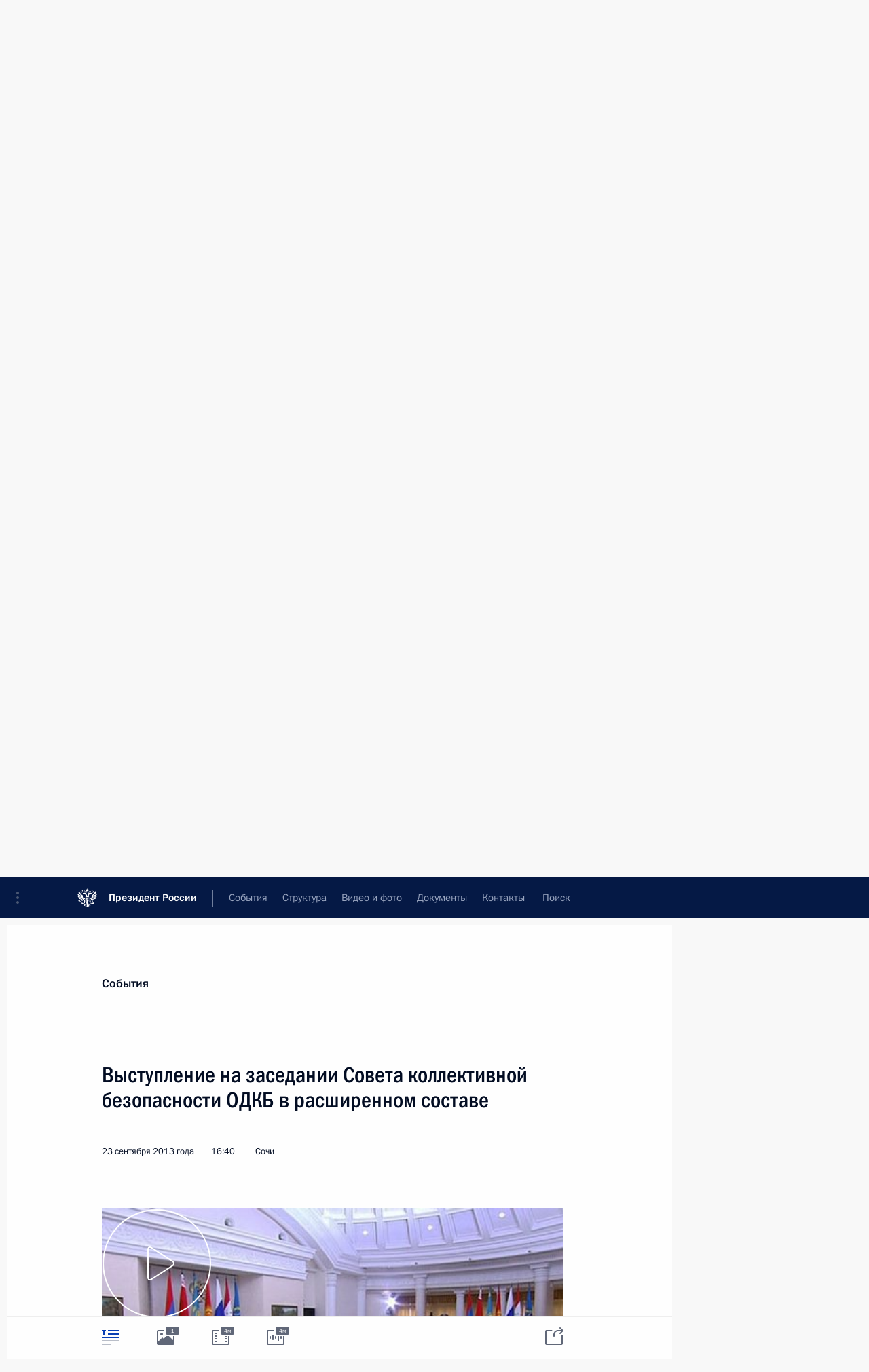

--- FILE ---
content_type: text/html; charset=UTF-8
request_url: http://kremlin.ru/catalog/keywords/18/events/19270
body_size: 13091
content:
<!doctype html> <!--[if lt IE 7 ]> <html class="ie6" lang="ru"> <![endif]--> <!--[if IE 7 ]> <html class="ie7" lang="ru"> <![endif]--> <!--[if IE 8 ]> <html class="ie8" lang="ru"> <![endif]--> <!--[if IE 9 ]> <html class="ie9" lang="ru"> <![endif]--> <!--[if gt IE 8]><!--> <html lang="ru" class="no-js" itemscope="itemscope" xmlns="http://www.w3.org/1999/xhtml" itemtype="http://schema.org/ItemPage" prefix="og: http://ogp.me/ns# video: http://ogp.me/ns/video# ya: http://webmaster.yandex.ru/vocabularies/"> <!--<![endif]--> <head> <meta charset="utf-8"/> <title itemprop="name">Выступление на заседании Совета коллективной безопасности ОДКБ в расширенном составе • Президент России</title> <meta name="description" content=""/> <meta name="keywords" content="Выступления и стенограммы ,Деятельность Президента"/> <meta itemprop="inLanguage" content="ru"/> <meta name="msapplication-TileColor" content="#091a42"> <meta name="theme-color" content="#ffffff"> <meta name="theme-color" content="#091A42" />  <meta name="viewport" content="width=device-width,initial-scale=1,minimum-scale=0.7,ya-title=#061a44"/>  <meta name="apple-mobile-web-app-capable" content="yes"/> <meta name="apple-mobile-web-app-title" content="Президент России"/> <meta name="format-detection" content="telephone=yes"/> <meta name="apple-mobile-web-app-status-bar-style" content="default"/>  <meta name="msapplication-TileColor" content="#061a44"/> <meta name="msapplication-TileImage" content="/static/mstile-144x144.png"/> <meta name="msapplication-allowDomainApiCalls" content="true"/> <meta name="msapplication-starturl" content="/"/> <meta name="theme-color" content="#061a44"/> <meta name="application-name" content="Президент России"/>   <meta property="og:site_name" content="Президент России"/>  <meta name="twitter:site" content="@KremlinRussia"/>   <meta property="og:type" content="article"/>  <meta property="og:title" content="Выступление на заседании Совета коллективной безопасности ОДКБ в расширенном составе"/> <meta property="og:description" content=""/> <meta property="og:url" content="http://kremlin.ru/events/president/transcripts/19270"/> <meta property="og:image" content="http://static.kremlin.ru/media/events/photos/medium/1O5aVVCMCQji0x8cbuwGeqtg9DgIUSsY.jpeg"/>    <meta property="ya:ovs:adult" content="false"/>  <meta property="ya:ovs:upload_date" content="2013-09-23"/>      <meta name="twitter:card" content="summary"/>   <meta name="twitter:description" content=""/> <meta name="twitter:title" content="Выступление на заседании Совета коллективной безопасности ОДКБ в расширенном составе"/>    <meta name="twitter:image:src" content="http://static.kremlin.ru/media/events/photos/medium/1O5aVVCMCQji0x8cbuwGeqtg9DgIUSsY.jpeg"/> <meta name="twitter:image:width" content="680"/> <meta name="twitter:image:height" content="420"/>           <link rel="icon" type="image/png" href="/static/favicon-32x32.png" sizes="32x32"/>   <link rel="icon" type="image/png" href="/static/favicon-96x96.png" sizes="96x96"/>   <link rel="icon" type="image/png" href="/static/favicon-16x16.png" sizes="16x16"/>    <link rel="icon" type="image/png" href="/static/android-chrome-192x192.png" sizes="192x192"/> <link rel="manifest" href="/static/ru/manifest.json"/>         <link rel="apple-touch-icon" href="/static/apple-touch-icon-57x57.png" sizes="57x57"/>   <link rel="apple-touch-icon" href="/static/apple-touch-icon-60x60.png" sizes="60x60"/>   <link rel="apple-touch-icon" href="/static/apple-touch-icon-72x72.png" sizes="72x72"/>   <link rel="apple-touch-icon" href="/static/apple-touch-icon-76x76.png" sizes="76x76"/>   <link rel="apple-touch-icon" href="/static/apple-touch-icon-114x114.png" sizes="114x114"/>   <link rel="apple-touch-icon" href="/static/apple-touch-icon-120x120.png" sizes="120x120"/>   <link rel="apple-touch-icon" href="/static/apple-touch-icon-144x144.png" sizes="144x144"/>   <link rel="apple-touch-icon" href="/static/apple-touch-icon-152x152.png" sizes="152x152"/>   <link rel="apple-touch-icon" href="/static/apple-touch-icon-180x180.png" sizes="180x180"/>               <link rel="stylesheet" type="text/css" media="all" href="/static/css/screen.css?ba15e963ac"/> <link rel="stylesheet" href="/static/css/print.css" media="print"/>  <!--[if lt IE 9]> <link rel="stylesheet" href="/static/css/ie8.css"/> <script type="text/javascript" src="/static/js/vendor/html5shiv.js"></script> <script type="text/javascript" src="/static/js/vendor/respond.src.js"></script> <script type="text/javascript" src="/static/js/vendor/Konsole.js"></script> <![endif]--> <!--[if lte IE 9]> <link rel="stylesheet" href="/static/css/ie9.css"/> <script type="text/javascript" src="/static/js/vendor/ierange-m2.js"></script> <![endif]--> <!--[if lte IE 6]> <link rel="stylesheet" href="/static/css/ie6.css"/> <![endif]--> <link rel="alternate" type="text/html" hreflang="en" href="http://en.kremlin.ru/catalog/keywords/18/events/19270"/>   <link rel="author" href="/about"/> <link rel="home" href="/"/> <link rel="search" href="/opensearch.xml" title="Президент России" type="application/opensearchdescription+xml"/> <link rel="image_src" href="http://static.kremlin.ru/media/events/photos/medium/1O5aVVCMCQji0x8cbuwGeqtg9DgIUSsY.jpeg" /><link rel="canonical" href="http://kremlin.ru/events/president/transcripts/19270" /> <script type="text/javascript">
window.config = {staticUrl: '/static/',mediaUrl: 'http://static.kremlin.ru/media/',internalDomains: 'kremlin.ru|uznai-prezidenta.ru|openkremlin.ru|президент.рф|xn--d1abbgf6aiiy.xn--p1ai'};
</script></head> <body class=" is-reading"> <div class="header" itemscope="itemscope" itemtype="http://schema.org/WPHeader" role="banner"> <div class="topline topline__menu"> <a class="topline__toggleaside" accesskey="=" aria-label="Меню портала" role="button" href="#sidebar" title="Меню портала"><i></i></a> <div class="topline__in"> <a href="/" class="topline__head" rel="home" accesskey="1" data-title="Президент России"> <i class="topline__logo"></i>Президент России</a> <div class="topline__togglemore" data-url="/mobile-menu"> <i class="topline__togglemore_button"></i> </div> <div class="topline__more"> <nav aria-label="Основное меню"> <ul class="nav"><li class="nav__item" itemscope="itemscope" itemtype="http://schema.org/SiteNavigationElement"> <a href="/events/president/news" class="nav__link is-active" accesskey="2" itemprop="url"><span itemprop="name">События</span></a> </li><li class="nav__item" itemscope="itemscope" itemtype="http://schema.org/SiteNavigationElement"> <a href="/structure/president" class="nav__link" accesskey="3" itemprop="url"><span itemprop="name">Структура</span></a> </li><li class="nav__item" itemscope="itemscope" itemtype="http://schema.org/SiteNavigationElement"> <a href="/multimedia/video" class="nav__link" accesskey="4" itemprop="url"><span itemprop="name">Видео и фото</span></a> </li><li class="nav__item" itemscope="itemscope" itemtype="http://schema.org/SiteNavigationElement"> <a href="/acts/news" class="nav__link" accesskey="5" itemprop="url"><span itemprop="name">Документы</span></a> </li><li class="nav__item" itemscope="itemscope" itemtype="http://schema.org/SiteNavigationElement"> <a href="/contacts" class="nav__link" accesskey="6" itemprop="url"><span itemprop="name">Контакты</span></a> </li> <li class="nav__item last" itemscope="itemscope" itemtype="http://schema.org/SiteNavigationElement"> <a class="nav__link nav__link_search" href="/search" accesskey="7" itemprop="url" title="Глобальный поиск по сайту"> <span itemprop="name">Поиск</span> </a> </li>  </ul> </nav> </div> </div> </div>  <div class="search"> <ul class="search__filter"> <li class="search__filter__item is-active"> <a class="search_without_filter">Искать на сайте</a> </li>   <li class="search__filter__item bank_docs"><a href="/acts/bank">или по банку документов</a></li>  </ul> <div class="search__in">   <form name="search" class="form search__form simple_search" method="get" action="/search" tabindex="-1" role="search" aria-labelledby="search__form__input__label"> <fieldset>  <legend> <label for="search__form__input" class="search__title_main" id="search__form__input__label">Введите запрос для поиска</label> </legend>  <input type="hidden" name="section" class="search__section_value"/> <input type="hidden" name="since" class="search__since_value"/> <input type="hidden" name="till" class="search__till_value"/> <span class="form__field input_wrapper"> <input type="text" name="query" class="search__form__input" id="search__form__input" lang="ru" accesskey="-"  required="required" size="74" title="Введите запрос для поиска" autocomplete="off" data-autocomplete-words-url="/_autocomplete/words" data-autocomplete-url="/_autocomplete"/> <i class="search_icon"></i> <span class="text_overflow__limiter"></span> </span> <span class="form__field button__wrapper">  <button id="search-simple-search-button" class="submit search__form__button">Найти</button> </span> </fieldset> </form>     <form name="doc_search" class="form search__form docs_search" method="get" tabindex="-1" action="/acts/bank/search"> <fieldset> <legend> Поиск по документам </legend>  <div class="form__field form__field_medium"> <label for="doc_search-title-or-number-input"> Название документа или его номер </label> <input type="text" name="title" id="doc_search-title-or-number-input" class="input_doc"  lang="ru" autocomplete="off"/> </div> <div class="form__field form__field_medium"> <label for="doc_search-text-input">Текст в документе</label> <input type="text" name="query" id="doc_search-text-input"  lang="ru"/> </div> <div class="form__field form__fieldlong"> <label for="doc_search-type-select">Вид документа</label> <div class="select2_wrapper"> <select id="doc_search-type-select" name="type" class="select2 dropdown_select"> <option value="" selected="selected"> Все </option>  <option value="3">Указ</option>  <option value="4">Распоряжение</option>  <option value="5">Федеральный закон</option>  <option value="6">Федеральный конституционный закон</option>  <option value="7">Послание</option>  <option value="8">Закон Российской Федерации о поправке к Конституции Российской Федерации</option>  <option value="1">Кодекс</option>  </select> </div> </div> <div class="form__field form__field_halflonger"> <label id="doc_search-force-label"> Дата вступления в силу...</label>   <div class="search__form__date period">      <a href="#" role="button" aria-describedby="doc_search-force-label" class="dateblock" data-target="#doc_search-force_since-input" data-min="1991-01-01" data-max="2028-10-01" data-value="2026-01-05" data-start-value="1991-01-01" data-end-value="2028-10-01" data-range="true">  </a> <a class="clear_date_filter hidden" href="#clear" role="button" aria-label="Сбросить дату"><i></i></a> </div>  <input type="hidden" name="force_since" id="doc_search-force_since-input" /> <input type="hidden" name="force_till" id="doc_search-force_till-input" />      </div> <div class="form__field form__field_halflonger"> <label>или дата принятия</label>   <div class="search__form__date period">      <a href="#" role="button" aria-describedby="doc_search-date-label" class="dateblock" data-target="#doc_search-date_since-input" data-min="1991-01-01" data-max="2026-01-05" data-value="2026-01-05" data-start-value="1991-01-01" data-end-value="2026-01-05" data-range="true">  </a> <a class="clear_date_filter hidden" href="#clear" role="button" aria-label="Сбросить дату"><i></i></a> </div>  <input type="hidden" name="date_since" id="doc_search-date_since-input" /> <input type="hidden" name="date_till" id="doc_search-date_till-input" />      </div> <div class="form__field form__fieldshort"> <button type="submit" class="submit search__form__button"> Найти документ </button> </div> </fieldset> <div class="pravo_link">Официальный портал правовой информации <a href="http://pravo.gov.ru/" target="_blank">pravo.gov.ru</a> </div> </form>   </div> </div>  <div class="topline_nav_mobile"></div>  </div> <div class="main-wrapper"> <div class="subnav-view" role="complementary" aria-label="Дополнительное меню"></div> <div class="wrapsite"> <div class="content-view" role="main"></div><div class="footer" id="footer" itemscope="itemscope" itemtype="http://schema.org/WPFooter"> <div class="footer__in"> <div role="complementary" aria-label="Карта портала"> <div class="footer__mobile"> <a href="/"> <i class="footer__logo_mob"></i> <div class="mobile_title">Президент России</div> <div class="mobile_caption">Версия официального сайта для мобильных устройств</div> </a> </div> <div class="footer__col col_mob"> <h2 class="footer_title">Разделы сайта Президента<br/>России</h2> <ul class="footer_list nav_mob"><li class="footer_list_item" itemscope="itemscope" itemtype="http://schema.org/SiteNavigationElement"> <a href="/events/president/news"  class="is-active" itemprop="url"> <span itemprop="name">События</span> </a> </li> <li class="footer_list_item" itemscope="itemscope" itemtype="http://schema.org/SiteNavigationElement"> <a href="/structure/president"  itemprop="url"> <span itemprop="name">Структура</span> </a> </li> <li class="footer_list_item" itemscope="itemscope" itemtype="http://schema.org/SiteNavigationElement"> <a href="/multimedia/video"  itemprop="url"> <span itemprop="name">Видео и фото</span> </a> </li> <li class="footer_list_item" itemscope="itemscope" itemtype="http://schema.org/SiteNavigationElement"> <a href="/acts/news"  itemprop="url"> <span itemprop="name">Документы</span> </a> </li> <li class="footer_list_item" itemscope="itemscope" itemtype="http://schema.org/SiteNavigationElement"> <a href="/contacts"  itemprop="url"> <span itemprop="name">Контакты</span> </a> </li>  <li class="footer__search footer_list_item footer__search_open" itemscope="itemscope" itemtype="http://schema.org/SiteNavigationElement"> <a href="/search" itemprop="url"> <i></i> <span itemprop="name">Поиск</span> </a> </li> <li class="footer__search footer_list_item footer__search_hidden" itemscope="itemscope" itemtype="http://schema.org/SiteNavigationElement"> <a href="/search" itemprop="url"> <i></i> <span itemprop="name">Поиск</span> </a> </li> <li class="footer__smi footer_list_item" itemscope="itemscope" itemtype="http://schema.org/SiteNavigationElement"> <a href="/press/announcements" itemprop="url" class="is-special"><i></i><span itemprop="name">Для СМИ</span></a> </li> <li class="footer_list_item" itemscope="itemscope" itemtype="http://schema.org/SiteNavigationElement"> <a href="/subscribe" itemprop="url"><i></i><span itemprop="name">Подписаться</span></a> </li> <li class="footer_list_item hidden_mob" itemscope="itemscope" itemtype="http://schema.org/SiteNavigationElement"> <a href="/catalog/glossary" itemprop="url" rel="glossary"><span itemprop="name">Справочник</span></a> </li> </ul> <ul class="footer_list"> <li class="footer__special" itemscope="itemscope" itemtype="http://schema.org/SiteNavigationElement"> <a href="http://special.kremlin.ru/events/president/news" itemprop="url" class="is-special no-warning"><i></i><span itemprop="name">Версия для людей с ограниченными возможностями</span></a> </li> </ul> <ul class="footer_list nav_mob"> <li itemscope="itemscope" itemtype="http://schema.org/SiteNavigationElement" class="language footer_list_item">   <a href="http://en.kremlin.ru/catalog/keywords/18/events/19270" rel="alternate" hreflang="en" itemprop="url" class=" no-warning"> <span itemprop="name"> English </span> </a> <meta itemprop="inLanguage" content="en"/>   </li> </ul> </div> <div class="footer__col"> <h2 class="footer_title">Информационные ресурсы<br/>Президента России</h2> <ul class="footer_list"> <li class="footer__currentsite footer_list_item" itemscope="itemscope" itemtype="http://schema.org/SiteNavigationElement"> <a href="/" itemprop="url">Президент России<span itemprop="name">Текущий ресурс</span> </a> </li> <li class="footer_list_item"> <a href="http://kremlin.ru/acts/constitution" class="no-warning">Конституция России</a> </li> <li class="footer_list_item"> <a href="http://flag.kremlin.ru/" class="no-warning" rel="external">Государственная символика</a> </li> <li class="footer_list_item"> <a href="https://letters.kremlin.ru/" class="no-warning" rel="external">Обратиться к Президенту</a> </li>  <li class="footer_list_item"> <a href="http://kids.kremlin.ru/" class="no-warning" rel="external"> Президент России —<br/>гражданам школьного возраста </a> </li> <li class="footer_list_item"> <a href="http://tours.kremlin.ru/" class="no-warning" rel="external">Виртуальный тур по<br/>Кремлю</a> </li>  <li class="footer_list_item"> <a href="http://putin.kremlin.ru/" class="no-warning" rel="external">Владимир Путин —<br/>личный сайт</a> </li>  <li class="footer_list_item"> <a href="http://nature.kremlin.ru" class="no-warning" rel="external"> Дикая природа России </a> </li>  </ul> </div> <div class="footer__col"> <h2 class="footer_title">Официальные сетевые ресурсы<br/>Президента России</h2> <ul class="footer_list"> <li class="footer_list_item"> <a href="https://t.me/news_kremlin" rel="me" target="_blank">Telegram-канал</a> </li>  <li class="footer_list_item"> <a href="https://max.ru/news_kremlin" rel="me" target="_blank"> MAX </a> </li> <li class="footer_list_item"> <a href="https://vk.com/kremlin_news" rel="me" target="_blank"> ВКонтакте </a> </li>  <li class="footer_list_item"> <a href="https://rutube.ru/u/kremlin/" rel="me" target="_blank">Rutube</a> </li> <li class="footer_list_item"> <a href="http://www.youtube.ru/user/kremlin" rel="me" target="_blank">YouTube</a> </li> </ul> </div>  <div class="footer__col footer__col_last"> <h2 class="footer_title">Правовая и техническая информация</h2> <ul class="footer_list technical_info"> <li class="footer_list_item" itemscope="itemscope" itemtype="http://schema.org/SiteNavigationElement"> <a href="/about" itemprop="url"> <span itemprop="name">О портале</span> </a> </li> <li class="footer_list_item" itemscope="itemscope" itemtype="http://schema.org/SiteNavigationElement"> <a href="/about/copyrights" itemprop="url"><span itemprop="name">Об использовании информации сайта</span></a> </li> <li class="footer_list_item" itemscope="itemscope" itemtype="http://schema.org/SiteNavigationElement"> <a href="/about/privacy" itemprop="url"><span itemprop="name">О персональных данных пользователей</span></a> </li> <li class="footer_list_item" itemscope="itemscope" itemtype="http://schema.org/SiteNavigationElement"> <a href="/contacts#mailto" itemprop="url"><span itemprop="name">Написать в редакцию</span></a> </li> </ul> </div> </div> <div role="contentinfo"> <div class="footer__license"> <p>Все материалы сайта доступны по лицензии:</p> <p><a href="http://creativecommons.org/licenses/by/4.0/deed.ru" hreflang="ru" class="underline" rel="license" target="_blank">Creative Commons Attribution 4.0 International</a></p> </div> <div class="footer__copy"><span class="flag_white">Администрация </span><span class="flag_blue">Президента России</span><span class="flag_red">2026 год</span> </div> </div> <div class="footer__logo"></div> </div> </div> </div> </div> <div class="gallery__wrap"> <div class="gallery__overlay"></div> <div class="gallery" role="complementary" aria-label="Полноэкранная галерея"></div> </div> <div class="read" role="complementary" aria-label="Материал для чтения" data-href="http://kremlin.ru/catalog/keywords/18/events/19270" data-stream-url="/catalog/keywords/18/events/by-date/23.09.2013"> <div class="read__close_wrapper"> <a href="/catalog/keywords/18/events/by-date/23.09.2013" class="read__close" title="Нажмите Esc, чтобы закрыть"><i></i></a> </div> <div class="read__scroll" role="tabpanel"> <article class="read__in hentry h-entry" itemscope="itemscope" itemtype="http://schema.org/NewsArticle" id="event-19270" role="document" aria-describedby="read-lead"> <div class="read__content"> <div class="read__top">  <div class="width_limiter"> <a href="/events/president/news" class="read__categ" rel="category" data-info="Открыть">События</a> <h1 class="entry-title p-name" itemprop="name">Выступление на заседании Совета коллективной безопасности ОДКБ в расширенном составе</h1> <div class="read__lead entry-summary p-summary" itemprop="description" role="heading" id="read-lead">   </div> <div class="read__meta"><time class="read__published" datetime="2013-09-23" itemprop="datePublished">23 сентября 2013 года</time>  <div class="read__time">16:40</div>  <div class="read__place p-location"><i></i>Сочи</div> <meta itemprop="inLanguage" content="ru"/> </div> </div> </div> <div class="entry-content e-content read__internal_content" itemprop="articleBody">  <div class="media__container media__container_video u-video masha-ignore" itemscope="itemscope" itemtype="http://schema.org/VideoObject">       <div class="media__video " data-embed-url="http://kremlin.ru/misc/19270/videos/1597"> <video id="video-1597" preload="none" style="max-width:100%; width: 100%;background:rgb(194, 182, 206);background:linear-gradient(270deg, #c2b6ce 0%, rgba(194,182,206,0) 100%),linear-gradient(90deg, #252033 0%, rgba(37,32,51,0) 100%),linear-gradient(0deg, #767087 0%, rgba(118,112,135,0) 100%),linear-gradient(180deg, #998ca1 0%, rgba(153,140,161,0) 100%);;" poster="http://static.kremlin.ru/media/events/video/image/medium/QNUs3mMNM18mZifAkgxyjDFtps2rFrbA.jpg" data-at2x="http://static.kremlin.ru/media/events/video/image/medium2x/LEBAY8Jt0qUAkkAg8TlhFQoNoMUCfQl9.jpg" controls="controls"><source type="video/mp4" src="http://static.kremlin.ru/media/events/video/low/41d49010927ec88ec0df.mp4" data-quality="low" data-label="Стандартное качество, 28.5 МБ" data-filename="Vystuplenie_na_zasedanii_Soveta_kollektivnoi.mp4"></source><source type="video/mp4" src="http://static.kremlin.ru/media/events/video/high/41d49010927ea36e7a76.mp4" data-quality="high" data-label="Высокое качество, 88.2 МБ" data-filename="Vystuplenie_na_zasedanii_Soveta_kollektivnoi-HD.mp4"></source><source src="http://static.kremlin.ru/media/events/video/wmv/41d49010927eb6e5d8d4.wmv"></source><img src="http://static.kremlin.ru/media/events/video/image/medium/QNUs3mMNM18mZifAkgxyjDFtps2rFrbA.jpg" srcset="http://static.kremlin.ru/media/events/video/image/medium2x/LEBAY8Jt0qUAkkAg8TlhFQoNoMUCfQl9.jpg 2x" style="background:rgb(194, 182, 206);background:linear-gradient(270deg, #c2b6ce 0%, rgba(194,182,206,0) 100%),linear-gradient(90deg, #252033 0%, rgba(37,32,51,0) 100%),linear-gradient(0deg, #767087 0%, rgba(118,112,135,0) 100%),linear-gradient(180deg, #998ca1 0%, rgba(153,140,161,0) 100%);" title="Выступление на заседании Совета коллективной безопасности ОДКБ в расширенном составе" alt="Выступление на заседании Совета коллективной безопасности ОДКБ в расширенном составе" class="photo thumbnail" itemprop="image"></video><a href="#" class="media__videolink" title="Воспроизвести видео"> <i class="media__videolinkicon"></i> </a> </div>  <meta itemprop="name" content="Выступление на заседании Совета коллективной безопасности ОДКБ в расширенном составе"><meta itemprop="description" content="Выступление на заседании Совета коллективной безопасности ОДКБ в расширенном составе"><meta itemprop="caption" content="Выступление на заседании Совета коллективной безопасности ОДКБ в расширенном составе"><meta itemprop="url" content="http://static.kremlin.ru/media/events/video/high/41d49010927ea36e7a76.mp4"><span itemprop="thumbnail" itemscope="itemscope" itemtype="http://schema.org/ImageObject" hidden="hidden" class="hidden"> <meta itemprop="contentUrl" content="http://static.kremlin.ru/media/events/video/image/medium/QNUs3mMNM18mZifAkgxyjDFtps2rFrbA.jpg"></span> <meta itemprop="duration" content="T4M20S"><meta itemprop="datePublished" content="2013-09-23"><meta itemprop="uploadDate" content="2013-09-23"><meta itemprop="isFamilyFriendly" content="true"><meta itemprop="license" content="СС"><meta itemprop="content_id" content="video-1597"><meta itemprop="isOfficial" content="true"><meta itemprop="status" content="published"><meta itemprop="inLanguage" content="ru"><meta itemprop="productionCountry" content="RU"></div><p><b>В.Путин:</b> Добрый день, уважаемые коллеги!</p> <p>Мы только что провели нашу встречу в узком составе. Договорились, что в широком составе я доложу вам о приоритетах направления деятельности ОДКБ в период председательства России в Организации, поскольку председательство перешло от наших киргизстанских друзей к России. Потом Николай Николаевич [Бордюжа] доложит нам по итоговым документам, мы их подпишем.</p> <p>С 2010 года в нашей Организации существует практика представления государством, принимающим председательство в ОДКБ, видения приоритетной деятельности нашей Организации.</p> <p>Я остановлюсь на основных направлениях.</p> <p>Считаем важным укрепление внешних границ зоны ответственности Организации. Необходимо совершенствовать алгоритмы практических действий по минимизации рисков для стран – членов Организации. Наиболее серьёзные из них – мы сегодня говорили об этом достаточно подробно в узком составе – это проблемы, связанные с Афганистаном.</p> <p>Об этом, как я сказал, мы уже много говорили, будем действовать на упреждение, во всяком случае будем действовать на упреждение, совместно помогать Таджикистану в обустройстве таджикско-афганской страницы.</p> <p>Второй приоритет – наращивание военного сотрудничества. Ориентиры для дальнейшей работы закреплены в утверждённых на декабрьской сессии в рамках Основных направлений развития военного сотрудничества государств на период до 2020 года.</p> <p>Необходимо совершенствовать управление коллективными силами ОДКБ. Большое значение имеет деятельность недавно созданного военного комитета, состоящего из руководителей генштабов. Особое внимание будем уделять коллективным силам оперативного реагирования.</p> <p>Рассчитываем, что проходящие в эти дни в Белоруссии очередные совместные учения «Взаимодействие-2013» будут способствовать повышению эффективности и слаженности действий подразделений КСОР.</p> <p>Ключевое значение имеет наращивание потенциала миротворческих сил ОДКБ. Убеждены, что предстоящие в октябре учения «Нерушимое братство – 2013» на полигоне Чебаркуль в Челябинской области станут этапными в плане подготовки контингента ОДКБ к участию в операции по поддержанию мира.</p> <p>Большое внимание будем уделять сотрудничеству в противодействии современным вызовам и угрозам. Планируем активно проводить мероприятия по борьбе с наркотрафиком, прежде всего в рамках региональной антинаркотической операции «Канал» с привлечением к ней государств-наблюдателей. ОДКБ должна играть весомую роль в противодействии пропаганде терроризма и религиозного экстремизма.</p> <p>В сфере внешней политики будем способствовать укреплению координации стран-членов по вопросам международной и региональной безопасности. Для этого есть хороший задел: утверждённые в 2011 году и обновлённые в прошлом году коллективные указания поспредам государств – членов ОДКБ при международных организациях. Считаем принципиально важным, чтобы при формировании позиции по тем или иным вопросам страны ОДКБ руководствовались союзническими обязательствами и учитывали мнения партнёров.</p> <p>ОДКБ должна активно взаимодействовать с другими структурами, занимающимися вопросами региональной безопасности. Это в первую очередь СНГ и ШОС. Общим интересам отвечает расширение конструктивного сотрудничества между ОДКБ и ООН в вопросах поддержания мира и безопасности. Для этого тоже есть правовая основа – принятый в сентябре 2012 года Меморандум о взаимопонимании между секретариатом ОДКБ и Департаментом операций ООН по поддержанию мира.</p> <p>Уважаемые друзья, коллеги! Таковы приоритеты и приоритетные направления российского председательства в ОДКБ. Рассчитываем, что при вашей активной поддержке мы сможем их успешно реализовывать.</p> <p>Большое спасибо за внимание.</p>   <div class="read__cut read__cut_full_size masha-ignore" role="complementary" aria-labelledby="10575-cut"> <div class="cut"> <h3 class="cut__title" id="10575-cut">Смотрите также</h3>   <div class="cut__description">  <a href="/events/president/news/19267" class="cut__item cut__link" target="_blank">Саммит ОДКБ</a> <div class="cut__date">23 сентября 2013 года</div>  </div>  </div> </div> <div class="read__bottommeta hidden-copy"> <div class="width_limiter">   <div class="read__tags masha-ignore">   <div class="read__tagscol"> <h3>Темы</h3> <ul class="read__taglist"><li class="p-category"> <a href="/catalog/keywords/18/events" rel="tag"><i></i>ОДКБ </a> </li>  </ul> </div>   </div>                <div class="read__status masha-ignore"> <div class="width_limiter"> <h3>Статус материала</h3> <p>Опубликован в разделе: <a href="/events/president/transcripts">Выступления и стенограммы</a><br/> </p><p> Дата публикации:    <time datetime="2013-09-23">23 сентября 2013 года, 16:40</time> </p><p class="print_link_wrap"> Ссылка на материал: <a class="print_link" href="http://kremlin.ru/d/19270">kremlin.ru/d/19270</a> </p>  <p> <a class="text_version_link" href="/catalog/keywords/18/events/copy/19270" rel="nofollow" target="_blank">Текстовая версия</a> </p>  </div> </div>  </div> </div> </div> </div> </article> </div>    <div class="read__tabs False" role="tablist"> <div class="gradient-shadow"></div> <div class="width_limiter">  <a href="/catalog/keywords/18/events/19270" class="tabs_article is-active medium with_small_tooltip" title="Текст" aria-label="Текст" role="tab"><i aria-hidden="true"></i> <div class="small_tooltip" aria-hidden="true"><span class="small_tooltip_text">Текст</span></div> </a>  <i class="read__sep"></i> <a href="/catalog/keywords/18/events/19270/photos" class="tabs_photo with_small_tooltip" title="Фото" aria-label="Фото" role="tab"><i aria-hidden="true"><sup class="tabs__count">1</sup></i> <div class="small_tooltip" aria-hidden="true"><span class="small_tooltip_text">Фото</span></div> </a>   <i class="read__sep"></i> <a href="/catalog/keywords/18/events/19270/videos" class="tabs_video tabs_ with_small_tooltip" title="Видео" aria-label="Видео" role="tab"> <i aria-hidden="true"> <sup class="duration_short tabs__count"> <time class="video_count_time" itemprop="duration" datetime="PT4M20S">4м</time></sup> </i> <div class="small_tooltip" aria-hidden="true"><span class="small_tooltip_text">Видео</span></div> </a>   <i class="read__sep"></i> <a href="/catalog/keywords/18/events/19270/audios" class="tabs_audio tabs_ with_small_tooltip" title="Аудио" aria-label="Аудио" role="tab"><i aria-hidden="true"> <sup class="duration_short tabs__count"> <time class="video_count_time" itemprop="duration" datetime="PT4M20S">4м</time></sup> </i> <div class="small_tooltip" aria-hidden="true"><span class="small_tooltip_text">Аудио</span></div> </a>     <div class="right_tabs">  <p class="over_tabs"></p> <div class="tabs_share read__share with_small_tooltip" title="Поделиться" role="tab" tabindex="0" aria-expanded="false" onclick="" aria-label="Поделиться"><i aria-hidden="true"></i> <div class="small_tooltip" aria-hidden="true"><span class="small_tooltip_text">Поделиться</span></div> <div class="share_material">   <div class="width_limiter"> <div class="share_where" id="share-permalink">Прямая ссылка на материал</div> <div class="share_link share_link_p" tabindex="0" role="textbox" aria-labelledby="share-permalink"> <span class="material_link" id="material_link">http://kremlin.ru/catalog/keywords/18/events/19270</span> </div> <div class="share_where">Поделиться</div> <div class="krln-share_list"> <ul class="share_sites">             <li> <a target="_blank" class="share_to_site no-warning" href="https://www.vk.com/share.php?url=http%3A//kremlin.ru/catalog/keywords/18/events/19270&amp;title=%D0%92%D1%8B%D1%81%D1%82%D1%83%D0%BF%D0%BB%D0%B5%D0%BD%D0%B8%D0%B5%20%D0%BD%D0%B0%C2%A0%D0%B7%D0%B0%D1%81%D0%B5%D0%B4%D0%B0%D0%BD%D0%B8%D0%B8%20%D0%A1%D0%BE%D0%B2%D0%B5%D1%82%D0%B0%20%D0%BA%D0%BE%D0%BB%D0%BB%D0%B5%D0%BA%D1%82%D0%B8%D0%B2%D0%BD%D0%BE%D0%B9%20%D0%B1%D0%B5%D0%B7%D0%BE%D0%BF%D0%B0%D1%81%D0%BD%D0%BE%D1%81%D1%82%D0%B8%20%D0%9E%D0%94%D0%9A%D0%91%20%D0%B2%C2%A0%D1%80%D0%B0%D1%81%D1%88%D0%B8%D1%80%D0%B5%D0%BD%D0%BD%D0%BE%D0%BC%20%D1%81%D0%BE%D1%81%D1%82%D0%B0%D0%B2%D0%B5&amp;description=&amp;image=http%3A//static.kremlin.ru/media/events/photos/medium/1O5aVVCMCQji0x8cbuwGeqtg9DgIUSsY.jpeg" data-service="vkontakte" rel="nofollow"> ВКонтакте </a> </li> <li> <a target="_blank" class="share_to_site no-warning" href="https://t.me/share/url?url=http%3A//kremlin.ru/catalog/keywords/18/events/19270&amp;text=%D0%92%D1%8B%D1%81%D1%82%D1%83%D0%BF%D0%BB%D0%B5%D0%BD%D0%B8%D0%B5%20%D0%BD%D0%B0%C2%A0%D0%B7%D0%B0%D1%81%D0%B5%D0%B4%D0%B0%D0%BD%D0%B8%D0%B8%20%D0%A1%D0%BE%D0%B2%D0%B5%D1%82%D0%B0%20%D0%BA%D0%BE%D0%BB%D0%BB%D0%B5%D0%BA%D1%82%D0%B8%D0%B2%D0%BD%D0%BE%D0%B9%20%D0%B1%D0%B5%D0%B7%D0%BE%D0%BF%D0%B0%D1%81%D0%BD%D0%BE%D1%81%D1%82%D0%B8%20%D0%9E%D0%94%D0%9A%D0%91%20%D0%B2%C2%A0%D1%80%D0%B0%D1%81%D1%88%D0%B8%D1%80%D0%B5%D0%BD%D0%BD%D0%BE%D0%BC%20%D1%81%D0%BE%D1%81%D1%82%D0%B0%D0%B2%D0%B5" data-service="vkontakte" rel="nofollow"> Telegram </a> </li> <li> <a target="_blank" class="share_to_site no-warning" href="https://connect.ok.ru/offer?url=http%3A//kremlin.ru/catalog/keywords/18/events/19270&amp;title=%D0%92%D1%8B%D1%81%D1%82%D1%83%D0%BF%D0%BB%D0%B5%D0%BD%D0%B8%D0%B5%20%D0%BD%D0%B0%C2%A0%D0%B7%D0%B0%D1%81%D0%B5%D0%B4%D0%B0%D0%BD%D0%B8%D0%B8%20%D0%A1%D0%BE%D0%B2%D0%B5%D1%82%D0%B0%20%D0%BA%D0%BE%D0%BB%D0%BB%D0%B5%D0%BA%D1%82%D0%B8%D0%B2%D0%BD%D0%BE%D0%B9%20%D0%B1%D0%B5%D0%B7%D0%BE%D0%BF%D0%B0%D1%81%D0%BD%D0%BE%D1%81%D1%82%D0%B8%20%D0%9E%D0%94%D0%9A%D0%91%20%D0%B2%C2%A0%D1%80%D0%B0%D1%81%D1%88%D0%B8%D1%80%D0%B5%D0%BD%D0%BD%D0%BE%D0%BC%20%D1%81%D0%BE%D1%81%D1%82%D0%B0%D0%B2%D0%B5" data-service="vkontakte" rel="nofollow"> Одноклассники </a> </li> <!-- <li><a target="_blank" class="share_to_site no-warning" href="https://www.twitter.com/share?url=http%3A//kremlin.ru/catalog/keywords/18/events/19270&amp;counturl=http%3A//kremlin.ru/catalog/keywords/18/events/19270&amp;text=%D0%92%D1%8B%D1%81%D1%82%D1%83%D0%BF%D0%BB%D0%B5%D0%BD%D0%B8%D0%B5%20%D0%BD%D0%B0%C2%A0%D0%B7%D0%B0%D1%81%D0%B5%D0%B4%D0%B0%D0%BD%D0%B8%D0%B8%20%D0%A1%D0%BE%D0%B2%D0%B5%D1%82%D0%B0%20%D0%BA%D0%BE%D0%BB%D0%BB%D0%B5%D0%BA%D1%82%D0%B8%D0%B2%D0%BD%D0%BE%D0%B9%20%D0%B1%D0%B5%D0%B7%D0%BE%D0%BF%D0%B0%D1%81%D0%BD%D0%BE%D1%81%D1%82%D0%B8%20%D0%9E%D0%94%D0%9A%D0%91%20...&amp;via=KremlinRussia&amp;lang=ru" data-service="twitter" rel="nofollow">Твиттер</a></li> --> </ul> <ul class="share_sites"> <li> <button  class="no-warning copy_url_button" data-url='http://kremlin.ru/catalog/keywords/18/events/19270'> Скопировать ссылку </button> </li> <li><a href="#share-mail" class="share_send_email">Переслать на почту</a></li> </ul> <ul class="share_sites"> <li class="share_print"> <a href="/catalog/keywords/18/events/19270/print" class="share_print_label share_print_link no-warning"> <i class="share_print_icon"></i>Распечатать</a> </li> </ul> </div> </div>  <div class="share_mail" id="share-mail"> <div class="width_limiter"> <form method="POST" action="/catalog/keywords/18/events/19270/email" class="emailform form"> <div class="share_where">Переслать материал на почту</div> <label class="share_where_small">Просмотр отправляемого сообщения</label> <div class="share_message"> <p class="message_info">Официальный сайт президента России:</p> <p class="message_info">Выступление на заседании Совета коллективной безопасности ОДКБ в расширенном составе</p> <p class="message_link">http://kremlin.ru/catalog/keywords/18/events/19270</p> </div> <div class="form__email"> <label for="email" class="share_where_small">Электронная почта адресата</label> <input type="email" name="mailto" required="required" id="email" autocomplete="on" title="Адрес электронной почты обязателен для заполнения"/> </div> <div class="emailform__act"> <button type="submit" class="submit">Отправить</button> </div> </form> </div> </div>  </div> </div> </div>  </div> </div>   <div class="read__updated">Последнее обновление материала <time datetime="2015-03-20">20 марта 2015 года, 17:51</time> </div> </div> <div class="wrapsite__outside hidden-print"><div class="wrapsite__overlay"></div></div><div class="sidebar" tabindex="-1" itemscope="itemscope" itemtype="http://schema.org/WPSideBar"> <div class="sidebar__content">    <div class="sidebar_lang">  <div class="sidebar_title_wrapper is-visible"> <h2 class="sidebar_title">Официальные сетевые ресурсы</h2> <h3 class="sidebar_title sidebar_title_caption">Президента России</h3> </div> <div class="sidebar_title_wrapper hidden"> <h2 class="sidebar_title">Official Internet Resources</h2> <h3 class="sidebar_title sidebar_title_caption">of the President of Russia</h3> </div> <span class="sidebar_lang_item sidebar_lang_first"> <a tabindex="-1" rel="alternate" hreflang="ru" itemprop="url" > <span>Русский</span> </a> </span><span class="sidebar_lang_item"> <a tabindex="0" href="http://en.kremlin.ru/catalog/keywords/18/events/19270" rel="alternate" hreflang="en" itemprop="url" class="is-active"> <span>English</span> </a> </span> <meta itemprop="inLanguage" content="en"/>   </div> <ul class="sidebar_list">  <li itemscope="itemscope" itemtype="http://schema.org/SiteNavigationElement"> <a href="/press/announcements" class="sidebar__special" itemprop="url" tabindex="0"><span itemprop="name">Для СМИ</span></a> </li> <li itemscope="itemscope" itemtype="http://schema.org/SiteNavigationElement"> <a href="http://special.kremlin.ru/events/president/news" class="sidebar__special no-warning" itemprop="url" tabindex="0"><span itemprop="name">Специальная версия для людей с ограниченными возможностями</span></a> </li>  <li itemscope="itemscope" itemtype="http://schema.org/SiteNavigationElement"> <a href="https://t.me/news_kremlin" class="sidebar__special" itemprop="url" tabindex="0" rel="me" target="_blank" ><span itemprop="name">Telegram-канал</span></a> </li>  <li itemscope="itemscope" itemtype="http://schema.org/SiteNavigationElement"> <a href="https://max.ru/news_kremlin" class="sidebar__special" itemprop="url" tabindex="0" rel="me" target="_blank" ><span itemprop="name"> MAX </span></a> </li> <li itemscope="itemscope" itemtype="http://schema.org/SiteNavigationElement"> <a href="https://vk.com/kremlin_news" class="sidebar__special" itemprop="url" tabindex="0" rel="me" target="_blank" ><span itemprop="name"> ВКонтакте </span></a> </li>  <li itemscope="itemscope" itemtype="http://schema.org/SiteNavigationElement"> <a href="https://rutube.ru/u/kremlin/" class="sidebar__special" itemprop="url" tabindex="0" rel="me" target="_blank" ><span itemprop="name">Rutube</span></a> </li> <li itemscope="itemscope" itemtype="http://schema.org/SiteNavigationElement"> <a href="http://www.youtube.ru/user/kremlin" class="sidebar__special" itemprop="url" tabindex="0" rel="me" target="_blank" ><span itemprop="name">YouTube</span></a> </li> </ul> <ul class="sidebar_list sidebar_list_other"> <li itemscope="itemscope" itemtype="http://schema.org/SiteNavigationElement">  <a href="/" class="no-warning --active-item" itemprop="url" tabindex="0">  <span itemprop="name">Сайт Президента России</span> </a> </li>  <li itemscope="itemscope" itemtype="http://schema.org/SiteNavigationElement">  <a href="/acts/constitution" class="no-warning" itemprop="url" tabindex="0">  <span itemprop="name">Конституция России </span> </a> </li>  <li itemscope="itemscope" itemtype="http://schema.org/SiteNavigationElement">  <a href="http://flag.kremlin.ru/" class="no-warning" itemprop="url" tabindex="0" rel="external">  <span itemprop="name">Государственная символика</span></a> </li> <li itemscope="itemscope" itemtype="http://schema.org/SiteNavigationElement"> <a href="https://letters.kremlin.ru/" class="no-warning" itemprop="url" tabindex="0" rel="external"><span itemprop="name">Обратиться к Президенту</span></a> </li>  <li itemscope="itemscope" itemtype="http://schema.org/SiteNavigationElement"> <a href="http://kids.kremlin.ru/" class="no-warning" itemprop="url" tabindex="0" rel="external"><span itemprop="name"> Президент России — гражданам<br/>школьного возраста </span></a> </li> <li itemscope="itemscope" itemtype="http://schema.org/SiteNavigationElement"> <a href="http://tours.kremlin.ru/" class="no-warning" itemprop="url" tabindex="0" rel="external"><span itemprop="name"> Виртуальный тур по Кремлю </span></a> </li>  <li itemscope="itemscope" itemtype="http://schema.org/SiteNavigationElement">  <a href="http://putin.kremlin.ru/" class="no-warning" itemprop="url" tabindex="0" rel="external">  <span itemprop="name">Владимир Путин — личный сайт</span> </a> </li> <li itemscope="itemscope" itemtype="http://schema.org/SiteNavigationElement"> <a href="http://20.kremlin.ru/" class="no-warning" itemprop="url" tabindex="0" rel="external"><span itemprop="name">Путин. 20 лет</span></a> </li>  <li itemscope="itemscope" itemtype="http://schema.org/SiteNavigationElement"> <a href="http://nature.kremlin.ru/" class="no-warning last-in-focus" itemprop="url" tabindex="0" rel="external"><span itemprop="name"> Дикая природа России </span></a> </li>  </ul> </div> <p class="sidebar__signature">Администрация Президента России<br/>2026 год</p> </div><script type="text/javascript" src="/static/js/app.js?626951da32"></script></body> </html>